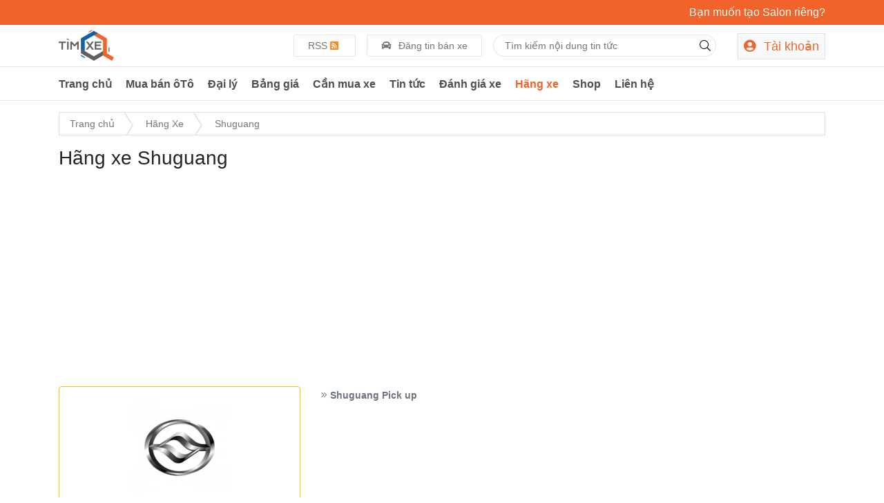

--- FILE ---
content_type: text/html; charset=UTF-8
request_url: https://timxe.net/hang-xe/shuguang
body_size: 6731
content:
<!DOCTYPE html>
<html lang="vi">
<head>
    <meta http-equiv="Content-Type" content="text/html; charset=utf-8" />
    <meta http-equiv="X-UA-Compatible" content="IE=edge">
    <meta name="viewport" content="width=device-width, initial-scale=1.0, maximum-scale=1.0" />

    <base href="/">
    <link type="image/x-icon" href="https://cdn.timxe.net/timxe/static/favicon/icon.png?version=v6.7.0" rel="shortcut icon" />
<link rel="manifest" href="https://cdn.timxe.net/timxe/manifest.json?version=v6.7.0">
<meta name="msapplication-TileColor" content="#ffffff">
<meta name="msapplication-TileImage" content="https://cdn.timxe.net/timxe/static/favicon/ms-icon-144x144.png?version=v6.7.0">
<meta name="theme-color" content="#ffffff">
    <title>Hãng xe Shuguang | TimXe.Net</title>
    <meta rel="canonical" href="https://timxe.net/hang-xe/shuguang"/>
    <link rel="canonical" href="https://timxe.net/hang-xe/shuguang"/>
    <meta name="copyright" content="Timxe.Net">
    <meta name="description" content="Hãng xe Shuguang giới thiệu chi tiết và bảng giá các loại xe"/>
    <meta name="robots" content="index, archive, follow, noodp">
    <meta name="googlebot" content="index,archive,follow,noodp">
    <meta name="msnbot" content="all,index,follow">
    <meta name="theme-color" content="#1260ab">
    <meta name="seo" content="11472671d3f983f79cbf181fdd4b5c89"/>
    <meta name="keywords" content="Danh sách hãng xe, hãng xe oto, hãng xe nổi tiếng, thương hiệu xe">
    <meta name="author" content="TimXe.Net"/>
    <meta property="article:author" content="TimXe.Net">
    <meta name="google-site-verification" content="rPSpUR0j4hU_sV6UJJLclTtW9JjTIZwDj8KDBE04WWE">
    <meta property="fb:app_id" content="1239269550268595"/>
    <meta name="msvalidate.01" content="418AE04A18EBA619FEDF469EFD44E79A"/>
    <meta name="yandex-verification" content="05e36abb83254f52"/>
    <meta name='dmca-site-verification' content='RVNyTHhycWhFdFUzUUpjam5UajIyQT090' />
    <meta property="og:url" content="https://timxe.net/hang-xe/shuguang"/>
    <meta property="og:title" content="Hãng xe Shuguang | TimXe.Net"/>
    <meta property="og:description" content="Hãng xe Shuguang giới thiệu chi tiết và bảng giá các loại xe"/>
        <meta property="og:image" content="https://cdn.timxe.net/timxe/bamifiles/media/49566cdc54e09admin.jpg"/>
        <meta property="og:image:alt" content="Hãng xe Shuguang | TimXe.Net"/>
    <meta property="og:site_name" content="TimXe.Net"/>
    <meta property="og:type" content="website"/>
    <meta property="fb:pages" content="436529253763185">
    <meta property="ia:markup_url" content="https://timxe.net/hang-xe/shuguang">
    <meta property="ia:rules_url" content="https://timxe.net/hang-xe/shuguang">
    <meta name="twitter:title" content="Hãng xe Shuguang | TimXe.Net">
    <meta name="twitter:description" content="Hãng xe Shuguang giới thiệu chi tiết và bảng giá các loại xe">

            <meta name="twitter:image" content="https://cdn.timxe.net/timxe/bamifiles/media/49566cdc54e09admin.jpg">
        <meta name="twitter:card" content="summary_large_image">
    <meta name="format-detection" content="telephone=no">
    <meta name="application-name" content="TimXe.Net"/>
    <meta name="apple-mobile-web-app-status-bar-style" content="white"/>
    <meta name="apple-mobile-web-app-capable" content="yes"/>
    <meta name="mobile-web-app-capable" content="yes"/>

    <!-- CSRF Token -->
    <meta name="csrf-token" content="q4QAGQvyn4nv2TEQqMsZwctYtNzrki9LvUBz7aDX">
    <meta name="csrf-spam" content="u1">


    <script>
        var DOMAIN = 'https://timxe.net';
        var APP_TOKEN = '342502caf9fd301ceaa44eb41389519c_u1';
        var VERSION_API = 'v1';
        var URL_AVATAR = 'https://cdn.timxe.net/timxe/';
    </script>


    <!-- Styles -->
    <link href="https://cdn.timxe.net/timxe/static/assets/css/all.min.css?version=v6.7.0" rel="stylesheet" media="all" id="first_style"  />
    <link href="https://cdn.timxe.net/timxe/static/assets/css/custom.min.css?version=v6.7.0" rel="stylesheet" media="all">

    <!-- Customize -->
    
    <style>
        iframe {
            width: 100% !important;
        }
    </style>

        <script type="application/ld+json">
        {
          "@context": "https://schema.org/",
          "@type": "Person",
          "name": "Trần Long",
          "url": "https://timxe.net",
          "image": "https://s1.supo.vn/timxe/bamifiles/avatar/ad0e277c0e8e4865701286226fd411f3.png",
          "sameAs": [
            "https://www.facebook.com/tranlongpconline",
            "https://twitter.com/tranlongpc",
            "https://www.instagram.com/tranlongpc/",
            "https://www.youtube.com/channel/UCoN5FbkM8BGnzzuaEp6MNhQ/",
            "https://www.linkedin.com/in/tranlongpc",
            "https://timxe.net"
          ],
          "jobTitle": "editor",
          "worksFor": {
            "@type": "Organization",
            "name": "TimXe.Net"
          }
        }
        </script>
    <script type="application/ld+json" data-rh="true">
{
    "@context":"http://schema.org",
    "@type":"WebSite",
    "name":"TimXe.Net",
    "alternateName": "TimXe.Net",
    "url":"https://timxe.net",
    "potentialAction":{
        "@type":"SearchAction",
        "target":"/search?keyword={search_term_string}",
        "query-input":"required name=search_term_string"
    },
    "sameAs":[
        "https://www.facebook.com/timxe.net/",
        "https://twitter.com/timxe_net"
    ]
}
</script>
<script type="application/ld+json">
{
  "@context": "https://schema.org",
  "@type": "Organization",
  "url": "https://timxe.net",
  "logo": "https://cdn.timxe.net/timxe/static/assets/images/logo_m.png?version=v6.7.0",
  "name": "TimXeNet",
  "contactPoint": [
    {
        "@type": "ContactPoint",
        "telephone": "+84-975730827",
        "contactType": "customer service",
        "contactOption": [
          "HearingImpairedSupported",
          "TollFree"
        ],
        "areaServed": "VN",
        "availableLanguage": [
          "English",
          "Vietnamese"
        ]
    }
  ]
}
</script>
    <script type="application/ld+json" data-rh="true">
        {
          "@context": "http://schema.org",
          "@type": "BreadcrumbList",
          "itemListElement": [
            {
              "@type": "ListItem",
              "position": 1,
              "item": {
                "@id": "https://timxe.net",
                "name": "Tìm Xe"
              }
            },
            {
              "@type": "ListItem",
              "position": 2,
              "item": {
                "@id": "https://timxe.net/hang-xe",
                "name": "Hãng Xe"
              }
            } ,
            {
              "@type": "ListItem",
              "position": 3,
              "item": {
                "@id": "https://timxe.net/hang-xe/shuguang",
                "name": "Hãng xe Shuguang"
              }
            }

        ]
      }
</script>
</head><body cz-shortcut-listen="true"   class="">
        <div id="load_page">
    <div class="div_loading"></div>
</div>    <div class="bg_no_click"></div>
    <div id="main">
       <div class="bg-orange">
    <div class="container">
        <div class="row py-2">

            <div class="col-12 text-right">
                <a href="https://timxe.net/register?utm_source=header_bar" title="Đăng ký tài khoản mới"><span class="text-white text-size-16 font-w-200">Bạn muốn tạo Salon riêng?</span></a>
            </div>
        </div>
    </div>

</div>
        <div id="header">

                    <section class="header-wrapper " >
    <div class="container d-flex">
        <div class="logo mr-5">
            <a href="https://timxe.net" title="Mua bán xe ô tô cũ mới đã qua sử dụng">
                <img src="https://cdn.timxe.net/timxe/static/assets/images/logo_m.png?version=v6.7.0" alt="TIMXE" style="height: 45px;">
            </a>
        </div>
        <div class="change_zone no_print hide_mobile flex-fill mx-3 ">
            <div class="d-flex">
    <div class="py-2 ml-auto ">
        <a href="https://timxe.net/rss" class="btn_header_top mr-3" title="Đọc tin RSS " >
            <span>RSS</span>
            <i class="fas fa-rss-square text-orange"></i>
        </a>

        <a href="https://timxe.net/account/deal/create" class="btn_header_top mr-3 " title="Đọc tin RSS " >
            <icon class="fas fa-car"></icon> Đăng tin bán xe
        </a>
    </div>
    <div class="w-40">
        <div class="box-search">
    <form action="https://timxe.net/search" class="d-flex ">
        <input type="text" name="s" class="input-search w-100 px-3" placeholder="Tìm kiếm nội dung tin tức"  required value="">
        <button class="btn-search click" type="submit"><i class="fal fa-search"></i></button>
    </form>
</div>
    </div>
</div>        </div>
        <div class="menu_top no_print ">
            <div class="header_usercp">

                        <a href="https://timxe.net/login" class="btn-link-register border bg-light px-2 py-2 "><icon class="fas fa-user-circle"></icon> Tài khoản</a>
            </div>        </div>
    </div>

</section>
<section class="main_menu no_print sticker" id="div_main_menu" style="height: 50px;">
    <div class="container">
        <div class="d-flex">
            <div>
                <li class="mini_logo text-center">
                    <a href="https://timxe.net" title="Mua bán xe ô tô cũ mới đã qua sử dụng"><img src="https://cdn.timxe.net/timxe/static/assets/images/logo.png?version=v6.7.0" alt="Mua bán xe ô tô cũ mới đã qua sử dụng" style="height: 45px;"></a>
                </li>
                <li class=" menu_home"><a href="https://timxe.net" title="Mua bán xe ô tô cũ mới đã qua sử dụng">Trang chủ</a></li>
                <li class=""><a href="https://timxe.net/xe" title="Mua bán xe ô tô cũ mới">Mua bán ôTô</a></li>
                <li class=""><a href="https://timxe.net/salon" title="Danh sách đại lý">Đại lý</a></li>
                <li class=""><a href="https://timxe.net/bang-gia" title="Các tin cần mua xe">Bảng giá</a></li>
                <li class=""><a href="https://timxe.net/mua-xe" title="Các tin cần mua xe">Cần mua xe</a></li>
                <li class=""><a href="https://timxe.net/tin-tuc" title="Tin tức xe">Tin tức</a></li>
                <li class=""><a href="https://timxe.net/danh-gia-xe" title="Đánh giá xe">Đánh giá xe</a></li>
                <li class="btn-active"><a href="https://timxe.net/hang-xe" title="Hãng xe">Hãng xe</a></li>
                <li class=""><a href="https://timxe.net/shop" title="Shop">Shop</a></li>
                <li class=""><a href="https://timxe.net/salon/timxenet/lien-he.html" title="Liên hệ với TimXe.Net">Liên hệ</a></li>
            </div>
            <div class="ml-auto">
                <div class="mini_logo py-1">
                                    </div>
            </div>
        </div>
    </div>
</section>        
</div>
        <div class="layout-body mb-3"

                             >
            <div class="container">
    <div class="my-3">
        <nav aria-label="breadcrumb">
    <ol class="breadcrumb mb-3 pt-sm-1">
        <li class="breadcrumb-item">
            <a href="https://timxe.net" title="Mua bán xe ô tô cũ mới đã qua sử dụng"><span>Trang chủ</span></a>
        </li>
            <li class="breadcrumb-item" ><a href="https://timxe.net/hang-xe" title="Danh sách hãng xe"><span >Hãng Xe</span></a></li>
    <li class="breadcrumb-item" ><span >Shuguang</span></li>
        
    </ol>
</nav>    </div>
    <div class="body_page">
            <div class="div_page page_deal">
        <h1 class="text-size-28 mb-3">Hãng xe Shuguang</h1>
        <div class="row">
            <div class="col-md-4">
                <div class="card  border-warning">
                    <div class="card-body text-center click">
                        <a href="https://timxe.net/hang-xe/shuguang" title="Xem xe theo hãng Shuguang">
                                                            <img src="https://cdn.timxe.net/timxe/bamifiles/car_manufacturer/4cce10d61984e78c1434ffcf5fea1de4.png" alt="Hãng xe Shuguang" >
                                                        <div class="text-uppercase text-size-20 font-w-500">Shuguang</div>
                        </a>
                    </div>
                    <div class="card-footer bg-warning bg_line_01">
                        <a href="https://timxe.net/xe/shuguang" class="text-black text-size-16 text-uppercase text-bold" title="Tìm tin đăng bán xe Shuguang"><i class="fa fa-search"></i> Tìm tin đăng bán xe Shuguang</a>
                    </div>
                </div>

                <div class="list_car_type mt-3 border-0">
    <div class="card card-02 ">
        <div class="card-header bg-secondary bg_line_01 text-white">
            <div class="card-title">Hãng xe khác</div>
        </div>
        <div class="card-body p-3 border-0">
            <div class="web_list_deal m_no_border">
                <div class="row">
                                            <div class="col-md-4 col-4 text-center mb-2">
                            <a href="https://timxe.net/hang-xe/veam-motor" title="Xem xe theo hãng Veam Motor" class="click">
                                                                    <img src="https://cdn.timxe.net/timxe/bamifiles/car_manufacturer/aafabc68925087f326b7fa83859e40ba.png" alt="Hãng xe Veam Motor" class="w-100">
                                                                <div class="text-uppercase pt-1 font-w-400">Veam Motor</div>
                            </a>
                        </div>
                                            <div class="col-md-4 col-4 text-center mb-2">
                            <a href="https://timxe.net/hang-xe/tobe" title="Xem xe theo hãng Tobe" class="click">
                                                                    <img src="https://cdn.timxe.net/timxe/bamifiles/car_manufacturer/4c3b2528dbceb6426c90ec6a6041f943.jpg" alt="Hãng xe Tobe" class="w-100">
                                                                <div class="text-uppercase pt-1 font-w-400">Tobe</div>
                            </a>
                        </div>
                                            <div class="col-md-4 col-4 text-center mb-2">
                            <a href="https://timxe.net/hang-xe/mitsubishi" title="Xem xe theo hãng Mitsubishi" class="click">
                                                                    <img src="https://cdn.timxe.net/timxe/bamifiles/car_manufacturer/99450159d6cb235343a97e1ffacf33ab.png" alt="Hãng xe Mitsubishi" class="w-100">
                                                                <div class="text-uppercase pt-1 font-w-400">Mitsubishi</div>
                            </a>
                        </div>
                                            <div class="col-md-4 col-4 text-center mb-2">
                            <a href="https://timxe.net/hang-xe/scion" title="Xem xe theo hãng Scion" class="click">
                                                                    <img src="https://cdn.timxe.net/timxe/bamifiles/car_manufacturer/ec67a57435d881aac205f46995c4bb07.jpg" alt="Hãng xe Scion" class="w-100">
                                                                <div class="text-uppercase pt-1 font-w-400">Scion</div>
                            </a>
                        </div>
                                            <div class="col-md-4 col-4 text-center mb-2">
                            <a href="https://timxe.net/hang-xe/maserati" title="Xem xe theo hãng Maserati" class="click">
                                                                    <img src="https://cdn.timxe.net/timxe/bamifiles/car_manufacturer/b592ced1415c90cbb6f4c05d1778462e.jpg" alt="Hãng xe Maserati" class="w-100">
                                                                <div class="text-uppercase pt-1 font-w-400">Maserati</div>
                            </a>
                        </div>
                                            <div class="col-md-4 col-4 text-center mb-2">
                            <a href="https://timxe.net/hang-xe/jeep" title="Xem xe theo hãng Jeep" class="click">
                                                                    <img src="https://cdn.timxe.net/timxe/bamifiles/car_manufacturer/31e47574b574ad331dd8aae644306c33.png" alt="Hãng xe Jeep" class="w-100">
                                                                <div class="text-uppercase pt-1 font-w-400">Jeep</div>
                            </a>
                        </div>
                                            <div class="col-md-4 col-4 text-center mb-2">
                            <a href="https://timxe.net/hang-xe/haval" title="Xem xe theo hãng Haval" class="click">
                                                                    <img src="https://cdn.timxe.net/timxe/bamifiles/car_manufacturer/14bd665d6fc6af701c04e70bd53f4af9.png" alt="Hãng xe Haval" class="w-100">
                                                                <div class="text-uppercase pt-1 font-w-400">Haval</div>
                            </a>
                        </div>
                                            <div class="col-md-4 col-4 text-center mb-2">
                            <a href="https://timxe.net/hang-xe/rolls-royce" title="Xem xe theo hãng Rolls-Royce" class="click">
                                                                    <img src="https://cdn.timxe.net/timxe/bamifiles/car_manufacturer/f8639b05f6cb90a00c36540d66f8fc82.jpg" alt="Hãng xe Rolls-Royce" class="w-100">
                                                                <div class="text-uppercase pt-1 font-w-400">Rolls-Royce</div>
                            </a>
                        </div>
                                            <div class="col-md-4 col-4 text-center mb-2">
                            <a href="https://timxe.net/hang-xe/luxgen" title="Xem xe theo hãng Luxgen" class="click">
                                                                    <img src="https://cdn.timxe.net/timxe/bamifiles/car_manufacturer/5b9c9715008c5f0877cf4ede823cb33b.jpg" alt="Hãng xe Luxgen" class="w-100">
                                                                <div class="text-uppercase pt-1 font-w-400">Luxgen</div>
                            </a>
                        </div>
                                            <div class="col-md-4 col-4 text-center mb-2">
                            <a href="https://timxe.net/hang-xe/eagle" title="Xem xe theo hãng Eagle" class="click">
                                                                    <img src="https://cdn.timxe.net/timxe/bamifiles/car_manufacturer/f4fa84bf0164dfc8d3dc2a22ec3058d1.png" alt="Hãng xe Eagle" class="w-100">
                                                                <div class="text-uppercase pt-1 font-w-400">Eagle</div>
                            </a>
                        </div>
                                            <div class="col-md-4 col-4 text-center mb-2">
                            <a href="https://timxe.net/hang-xe/aston-martin" title="Xem xe theo hãng Aston Martin" class="click">
                                                                    <img src="https://cdn.timxe.net/timxe/bamifiles/car_manufacturer/28598203169f326aee098885c4c496ae.png" alt="Hãng xe Aston Martin" class="w-100">
                                                                <div class="text-uppercase pt-1 font-w-400">Aston Martin</div>
                            </a>
                        </div>
                                            <div class="col-md-4 col-4 text-center mb-2">
                            <a href="https://timxe.net/hang-xe/mekong" title="Xem xe theo hãng Mekong" class="click">
                                                                    <img src="https://cdn.timxe.net/timxe/bamifiles/car_manufacturer/6ef50fb9f4ab20754640775ca678337b.png" alt="Hãng xe Mekong" class="w-100">
                                                                <div class="text-uppercase pt-1 font-w-400">Mekong</div>
                            </a>
                        </div>
                                    </div>
            </div>
        </div>
        <div class="my-3 text-center">
            <a href="https://timxe.net/hang-xe" title="Xem thêm các hãng xe khác"><button class="btn btn-secondary mx-3 ">Xem thêm các hãng xe khác</button></a>
        </div>
    </div>
</div>
                                    <div class="mt-3">
                        <ins class="adsbygoogle"
                             style="display:block; text-align:center;"
                             data-ad-layout="in-article"
                             data-ad-format="fluid"
                             data-ad-client="ca-pub-6251687538163001"
                             data-ad-slot="2639069307"></ins>
                        <script>
                            (adsbygoogle = window.adsbygoogle || []).push({});
                        </script>
                    </div>
                

            </div>
            <div class="col-md-8">
                
                <div class="">

                                        <div class="supo_ajax " key="entry_viewer_search" data-slug="shuguang" data-manufacturer_name="Shuguang" data-list_keyword="Shuguang,Shuguang Pick up"  data-limit="9"></div>

                </div>
                <div class="row">
                                            <div class="col-md-4 col-6 my-1"><a class="text-bold text-secondary" href="https://timxe.net/xe/shuguang/pick-up" title="Xem tin theo dòng xe Shuguang Pick up" ><i class="fal fa-angle-double-right"></i> Shuguang Pick up</a></div>
                                    </div>
            </div>
        </div>
    </div>
    </div>
</div>        </div>
        <div id="footer" class="mt-md-4">
    <div class="btn-go-top" title="Click vào để lên trên đầu">
        <i class="fal fa-arrow-to-top"></i>
    </div>
    <footer class="page-footer font-small pt-4 text-white">
        <div class="container text-center text-md-left">
            <div class="row">
                <div class="col-md-3 mb-md-0 mb-3">
                    <img src="https://cdn.timxe.net/timxe/bamifiles/media/root/5baff4f7d7dffdb470fd9c0062248ff0/5baff4f7d7dffdb470fd9c0062248ff0.png" alt="Mua bán xe ô tô cũ mới đã qua sử dụng" class="w-60">
                    <ul class="list-unstyled ">
                        <li class="mt-2 "><a href="https://timxe.net/trang-tin/gioi-thieu.html" title="Giới thiệu về TimXe">Giới thiệu</a></li>
                        <li class="mt-2"><a href="https://timxe.net/trang-tin/thu-moi-hop-tac.html" title="Thư mời hợp tác">Thư mời hợp tác</a></li>
                        <li class="mt-2"><a href="https://timxe.net/trang-tin/quy-che-hoat-dong.html" title="Quy chế hoạt động">Quy chế hoạt động</a></li>
                        <li class="mt-2"><a href="https://timxe.net/salon/timxenet/lien-he.html" title="Liên hệ với TimXe">Liên hệ với chúng tôi</a></li>
                        <li class="mt-2"><a href="https://timxe.net/rss" title="Tin tức qua RSS" class="bg-eee py-1 px-2 text-secondary"><span>RSS</span><i class="fas fa-rss-square text-orange"></i></a></li>
                    </ul>
                </div>
                <div class="col-md-3 mt-md-0 mt-3">
                    <h5 class="text-uppercase font-weight-bold">Sản phẩm</h5>
                    <ul class="list-unstyled">
                        <li class="mt-2"><a href="https://timxe.net/xe" title="Trang mua bán xe ô tô cũ mới trên toàn quốc">Mua bán ô tô</a></li>
                        <li class="mt-2"><a href="https://timxe.net/mua-xe" title="Đăng tin nhu cầu cần mua xe">Tôi muốn mua xe?</a></li>
                        <li class="mt-2"><a href="https://timxe.net/salon" title="Hệ thống đại lý bán xe">Đại lý bán xe</a></li>
                        <li class="mt-2"><a href="https://timxe.net/bang-gia" title="Bảng giá xe ô tô">Bảng giá xe ô tô</a></li>
                        <li class="mt-2"><a href="https://timxe.net/tra-cuu-muc-phat" title="Tra cứu mức phạt vi phạm giao thông">Tra cứu mức phạt</a></li>
                        <li class="mt-2"><a href="https://timxe.net/thu-tuc" title="Hướng dẫn thủ tục sang tên xe, mất giấy tờ">Thủ tục</a></li>
                    </ul>
                </div>

                <div class="col-md-3 mt-md-0 mt-3">
                    <h5 class="text-uppercase font-weight-bold">Hỗ trợ Khách hàng</h5>
                    <ul class="list-unstyled">

                        <li class="mt-2"><a href="https://timxe.net/trang-tin/dieu-khoan-su-dung.html" title="Chính sách và quy định chung">Chính sách và quy định chung</a></li>
                        <li class="mt-2"><a href="https://timxe.net/trang-tin/dieu-khoan-salon.html" title="Điều khoản salon">Điều khoản salon</a></li>
                        <li class="mt-2"><a href="https://timxe.net/trang-tin/chinh-sach-thanh-toan.html" title="Chính sách thanh toán">Chính sách thanh toán</a></li>
                        <li class="mt-2"><a href="https://timxe.net/trang-tin/chinh-sach-bao-hanh.html" title="Chính sách bảo mật thông tin">Chính sách bảo hành</a></li>
                        <li class="mt-2"><a href="https://timxe.net/trang-tin/chinh-sach-doi-va-hoan-tien.html" title="Chính sách bảo mật thông tin">Chính sách đổi và hoàn tiền</a></li>
                        <li class="mt-2"><a href="https://timxe.net/trang-tin/chinh-sach-van-chuyen.html" title="Chính sách bảo mật thông tin">Chính sách vận chuyển</a></li>
                        <li class="mt-2"><a href="https://timxe.net/trang-tin/private-policy.html" title="Chính sách bảo mật thông tin">Chính sách bảo mật thông tin</a></li>


                    </ul>
                </div>

                <div class="col-md-3 mb-md-0 mb-3">
                                    </div>
            </div>

        </div>
        <div class="bg_footer_2">
            <div class="container py-3">
                <div class="row">
                    <div class="col-md-4">
                        <h5>Tìm Xe Việt Nam</h5>
                        <div class="py-1">Địa chỉ: VP6 Linh Đàm, Hoàng Liệt, Hoàng Mai, Hà Nội</div>
                        <div>© 2019 - Bản quyền thuộc về TimXe.Net</div>
                    </div>
                    <div class="col-md-4">
                            <div class="text-size-16 mt-sm-2" ><icon class="fa fa-phone"></icon>
                            <a href="tel:0975730827" class="text-white" title="0975730827">0975730827</a></div>
                            <div class="py-2" title="support@timxe.net"><icon class="fa fa-envelope"></icon> <a href="/cdn-cgi/l/email-protection" class="__cf_email__" data-cfemail="71020401011e03053105181c09145f1f1405">[email&#160;protected]</a></div>
                            <div class="text-size-14">Thời gian làm việc: 8:00 - 17:15 (thứ 2 - thứ 6)</div>
                    </div>
                    <div class="col-md-4">
                                                <div class="mt-2">
                            <a href="//www.dmca.com/Protection/Status.aspx?ID=6ae15320-e41a-4f9f-9da0-9db8d03ffa5f" title="DMCA.com Protection Status" class="dmca-badge" target="_blank"> <img src ="https://images.dmca.com/Badges/DMCA_logo-grn-btn100w.png?ID=6ae15320-e41a-4f9f-9da0-9db8d03ffa5f"  alt="DMCA.com Protection Status" /></a>  <script data-cfasync="false" src="/cdn-cgi/scripts/5c5dd728/cloudflare-static/email-decode.min.js"></script><script src="https://images.dmca.com/Badges/DMCABadgeHelper.min.js"> </script>
                        </div>
                                            </div>
                </div>
            </div>
        </div>
    </footer>
</div>    </div>
<script defer src="https://static.cloudflareinsights.com/beacon.min.js/vcd15cbe7772f49c399c6a5babf22c1241717689176015" integrity="sha512-ZpsOmlRQV6y907TI0dKBHq9Md29nnaEIPlkf84rnaERnq6zvWvPUqr2ft8M1aS28oN72PdrCzSjY4U6VaAw1EQ==" data-cf-beacon='{"version":"2024.11.0","token":"6abf87c7b7d54a1fbe166e9268da79b9","r":1,"server_timing":{"name":{"cfCacheStatus":true,"cfEdge":true,"cfExtPri":true,"cfL4":true,"cfOrigin":true,"cfSpeedBrain":true},"location_startswith":null}}' crossorigin="anonymous"></script>
</body>
<script  src="https://cdn.timxe.net/timxe/static/assets/js/jquery-3.3.1.min.js?version=v6.7.0" ></script>
<script  src="https://cdn.timxe.net/timxe/static/assets/js/popper.min.js?version=v6.7.0" crossorigin="anonymous"></script>
<script src="https://stackpath.bootstrapcdn.com/bootstrap/4.5.0/js/bootstrap.min.js" integrity="sha384-OgVRvuATP1z7JjHLkuOU7Xw704+h835Lr+6QL9UvYjZE3Ipu6Tp75j7Bh/kR0JKI" crossorigin="anonymous"></script>
<script defer src="https://cdn.timxe.net/timxe/static/vendor/moment.min.js?version=v6.7.0" ></script>
<script defer src="https://cdn.timxe.net/timxe/static/assets/js/notify.js?version=v6.7.0" ></script>
<script defer src="https://cdn.timxe.net/timxe/static/assets/js/jquery.sticky.js?version=v6.7.0" ></script>
<script  src="https://cdn.timxe.net/timxe/static/website/js/app.js?version=v6.7.0" ></script>
<script  src="https://cdn.timxe.net/timxe/static/assets/js/lib.js?version=v6.7.0" ></script>
<script src="https://cdn.timxe.net/timxe/static/vendor/lazysizes.min.js?version=v6.7.0" async=""></script>

<script defer src="//pagead2.googlesyndication.com/pagead/js/adsbygoogle.js"></script>
<script>
    (adsbygoogle = window.adsbygoogle || []).push({
        google_ad_client: "ca-pub-6251687538163001",
        enable_page_level_ads: true
    });
</script>
<!-- Global site tag (gtag.js) - Google Analytics -->
<script async src="https://www.googletagmanager.com/gtag/js?id=UA-140675119-1"></script>
<script>
    window.dataLayer = window.dataLayer || [];
    function gtag(){dataLayer.push(arguments);}
    gtag('js', new Date());

    gtag('config', 'UA-140675119-1');
</script>
</html>


--- FILE ---
content_type: text/html; charset=utf-8
request_url: https://www.google.com/recaptcha/api2/aframe
body_size: 270
content:
<!DOCTYPE HTML><html><head><meta http-equiv="content-type" content="text/html; charset=UTF-8"></head><body><script nonce="KZJPGGCQiRBGYTd47I3nAg">/** Anti-fraud and anti-abuse applications only. See google.com/recaptcha */ try{var clients={'sodar':'https://pagead2.googlesyndication.com/pagead/sodar?'};window.addEventListener("message",function(a){try{if(a.source===window.parent){var b=JSON.parse(a.data);var c=clients[b['id']];if(c){var d=document.createElement('img');d.src=c+b['params']+'&rc='+(localStorage.getItem("rc::a")?sessionStorage.getItem("rc::b"):"");window.document.body.appendChild(d);sessionStorage.setItem("rc::e",parseInt(sessionStorage.getItem("rc::e")||0)+1);localStorage.setItem("rc::h",'1768885910214');}}}catch(b){}});window.parent.postMessage("_grecaptcha_ready", "*");}catch(b){}</script></body></html>